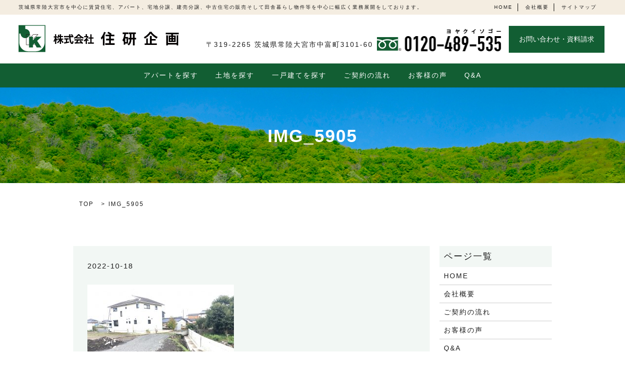

--- FILE ---
content_type: text/html; charset=UTF-8
request_url: https://www.jyuken-k.jp/img_5905
body_size: 4607
content:

<!DOCTYPE HTML>
<html lang="ja" prefix="og: http://ogp.me/ns#">
<head>
  <meta charset="utf-8">
  <meta http-equiv="X-UA-Compatible" content="IE=edge,chrome=1">
  <meta name="viewport" content="width=device-width, initial-scale=1">
  <title>&raquo; IMG_5905</title>
  <link rel='dns-prefetch' href='//s.w.org' />
<link rel='stylesheet' id='contact-form-7-css'  href='https://www.jyuken-k.jp/wp-content/plugins/contact-form-7/includes/css/styles.css?ver=4.4.2' type='text/css' media='all' />
<script type='text/javascript' src='https://www.jyuken-k.jp/wp-content/themes/epress/assets/js/vendor/jquery.min.js?ver=4.9.26'></script>
<link rel='shortlink' href='https://www.jyuken-k.jp/?p=3786' />
  <link rel="stylesheet" href="https://www.jyuken-k.jp/wp-content/themes/epress/assets/css/main.css">
  <script src="https://www.jyuken-k.jp/wp-content/themes/epress/assets/js/vendor/respond.min.js"></script>

  <!-- facebook -->
  <script>(function(d, s, id) {
    var js, fjs = d.getElementsByTagName(s)[0];
    if (d.getElementById(id)) return;
    js = d.createElement(s); js.id = id;
    js.src = "//connect.facebook.net/ja_JP/sdk.js#xfbml=1&version=v2.0";
    fjs.parentNode.insertBefore(js, fjs);
  }(document, 'script', 'facebook-jssdk'));</script>

</head>
<body class="scrollTop">

  <header>
    <section class="sub_header">
      <p class="txt">茨城県常陸大宮市を中心に賃貸住宅、アパート、宅地分譲、建売分譲、中古住宅の販売そして田舎暮らし物件等を中心に幅広く業務展開をしております。</p>
      <ul class="link">
        <li><a href="/">HOME</a></li>
        <li><a href="/company/">会社概要</a></li>
        <li><a href="/sitemap">サイトマップ</a></li>
      </ul>
    </section>
    <section class="primary_header">
      <div class="row">
                <div class="title">
                      <a href="https://www.jyuken-k.jp/">
              <object type="image/svg+xml" data="/wp-content/uploads/logo.svg" alt="株式会社　住研企画"></object>
            </a>
                  </div>
        <div class="hdr_info">
          <p class="add">〒319-2265 茨城県常陸大宮市中富町3101-60</p>
          <p class="tel"><a href="tel:0120489535"><img src="/wp-content/uploads/tel.png" alt="0120-489-535"></a></p>
          <p class="more btn"><a href="/contact/">お問い合わせ・資料請求</a></p>
        </div>
        <nav class="global_nav"><ul><li><a href="https://www.jyuken-k.jp/category/rent">アパートを探す</a></li>
<li><a href="https://www.jyuken-k.jp/category/land">土地を探す</a></li>
<li><a href="https://www.jyuken-k.jp/category/house">一戸建てを探す</a></li>
<li><a href="https://www.jyuken-k.jp/flow">ご契約の流れ</a></li>
<li><a href="https://www.jyuken-k.jp/voice">お客様の声</a></li>
<li><a href="https://www.jyuken-k.jp/qa">Q&#038;A</a></li>

              <li class="gnav_search pc-hide">
                <a href="#">search</a>
  <div class="epress_search">
    <form method="get" action="https://www.jyuken-k.jp/">
      <input type="text" placeholder="" class="text" name="s" autocomplete="off" value="">
      <input type="submit" value="Search" class="submit">
    </form>
  </div>
  </li>
            </ul>
            <div class="menu_icon">
              <a href="#menu"><span>メニュー開閉</span></a>
            </div></nav>      </div>
    </section>
  </header>



  <main>

    
    
      <h1 class="wow" style="";>

      IMG_5905
      
      </h1>



    


    <section class="bread_wrap">

      <div class="container gutters">

        <div class="row bread">

              <ul class="col span_12">
      <li><a href="https://www.jyuken-k.jp">TOP</a></li>

          
    
      <li>IMG_5905</li>
    </ul>
  
        </div>

      </div>

    </section>

    
    <section>

      <div class="container gutters">

        <div class="row">

          <div class="col span_9 column_main">

                        <article class="row article_detail">


        <div class="article_date">
          <p>2022-10-18</p>
        </div>
        <div class="row">

        
          <div class="col span_12">
            <p class="attachment"><a href='/wp-content/uploads/IMG_5905.jpg'><img width="300" height="225" src="/wp-content/uploads/IMG_5905-300x225.jpg" class="attachment-medium size-medium" alt="" srcset="https://www.jyuken-k.jp/wp-content/uploads/IMG_5905-300x225.jpg 300w, https://www.jyuken-k.jp/wp-content/uploads/IMG_5905-768x576.jpg 768w, https://www.jyuken-k.jp/wp-content/uploads/IMG_5905-1024x768.jpg 1024w" sizes="(max-width: 300px) 100vw, 300px" /></a></p>
          </div>

        
        </div>


        <div class="epress_social col span_12">

          
          <div class="epress_social_google_plus_one">
            <g:plusone size="medium" annotation="none" href="https://www.jyuken-k.jp/img_5905" ></g:plusone>
          </div>
          <div class="epress_social_twitter">
            <a href="https://twitter.com/share" class="twitter-share-button"{count} data-url="https://www.jyuken-k.jp/img_5905" data-text="IMG_5905">Tweet</a>
          </div>
          <div class="epress_social_facebook_like">
            <div id="fb-root"></div>
            <div class="fb-like" data-href="https://www.jyuken-k.jp/img_5905" data-layout="button_count" data-action="like" data-width="100" data-share="false" data-show_faces="false"></div>
          </div>
        </div>
      </article>
    
    <div class='epress_pager'>
      <div class="epress_pager_prev">
        <a href="https://www.jyuken-k.jp/img_5905" rel="prev">IMG_5905</a>      </div>
      <div class="epress_pager_next">
              </div>
    </div>
    
<!-- You can start editing here. -->


			<!-- If comments are closed. -->
		<p class="nocomments">コメントは受け付けていません。</p>

	
  
          </div>

          <div class="col span_3 column_sub">

            <div class="sidebar">
    <div class="widget_wrap"><p class="widget_header">ページ一覧</p>		<ul>
			<li class="page_item page-item-10"><a href="https://www.jyuken-k.jp/">HOME</a></li>
<li class="page_item page-item-137"><a href="https://www.jyuken-k.jp/company">会社概要</a></li>
<li class="page_item page-item-139"><a href="https://www.jyuken-k.jp/flow">ご契約の流れ</a></li>
<li class="page_item page-item-149"><a href="https://www.jyuken-k.jp/voice">お客様の声</a></li>
<li class="page_item page-item-143"><a href="https://www.jyuken-k.jp/qa">Q&#038;A</a></li>
<li class="page_item page-item-287"><a href="https://www.jyuken-k.jp/newconstruction">新築・リフォーム</a></li>
<li class="page_item page-item-9"><a href="https://www.jyuken-k.jp/sitemap">サイトマップ</a></li>
<li class="page_item page-item-8"><a href="https://www.jyuken-k.jp/contact">お問い合わせ</a></li>
<li class="page_item page-item-6"><a href="https://www.jyuken-k.jp/policy">プライバシーポリシー</a></li>
		</ul>
		</div><div class="widget_wrap"><p class="widget_header">カテゴリー</p>		<ul>
	<li class="cat-item cat-item-8"><a href="https://www.jyuken-k.jp/category/rent" >アパートを探す</a>
</li>
	<li class="cat-item cat-item-2"><a href="https://www.jyuken-k.jp/category/news" >お知らせ</a>
</li>
	<li class="cat-item cat-item-10"><a href="https://www.jyuken-k.jp/category/house" >一戸建てを探す</a>
</li>
	<li class="cat-item cat-item-9"><a href="https://www.jyuken-k.jp/category/land" >土地を探す</a>
</li>
		</ul>
</div>		<div class="widget_wrap">		<p class="widget_header">最近の投稿</p>		<ul>
											<li>
					<a href="https://www.jyuken-k.jp/house/4964">常陸大宮市東富町中古物　1階にオープンデッキテラス 部屋数多い</a>
									</li>
											<li>
					<a href="https://www.jyuken-k.jp/house/4849">常陸太田市上大門町中古（古屋）田舎暮らし向き物件</a>
									</li>
											<li>
					<a href="https://www.jyuken-k.jp/house/4831">常陸大宮市抽ヶ台町中古住宅６DK 850万円</a>
									</li>
											<li>
					<a href="https://www.jyuken-k.jp/news/3610">【新規分譲】常陸大宮市栄町　平均区画面積約85坪の分譲地　残り<!--３-->2区画！</a>
									</li>
											<li>
					<a href="https://www.jyuken-k.jp/land/3181">常陸大宮市若林　土地</a>
									</li>
					</ul>
		</div><div class="widget_wrap"><p class="widget_header">アーカイブ</p>		<ul>
			<li><a href='https://www.jyuken-k.jp/date/2025/04'>2025年4月</a></li>
	<li><a href='https://www.jyuken-k.jp/date/2024/06'>2024年6月</a></li>
	<li><a href='https://www.jyuken-k.jp/date/2023/01'>2023年1月</a></li>
	<li><a href='https://www.jyuken-k.jp/date/2021/10'>2021年10月</a></li>
	<li><a href='https://www.jyuken-k.jp/date/2021/09'>2021年9月</a></li>
	<li><a href='https://www.jyuken-k.jp/date/2021/08'>2021年8月</a></li>
	<li><a href='https://www.jyuken-k.jp/date/2019/04'>2019年4月</a></li>
	<li><a href='https://www.jyuken-k.jp/date/2017/08'>2017年8月</a></li>
		</ul>
		</div><div class="widget_wrap"><div id="calendar_wrap" class="calendar_wrap"><table id="wp-calendar">
	<caption>2026年1月</caption>
	<thead>
	<tr>
		<th scope="col" title="日曜日">日</th>
		<th scope="col" title="月曜日">月</th>
		<th scope="col" title="火曜日">火</th>
		<th scope="col" title="水曜日">水</th>
		<th scope="col" title="木曜日">木</th>
		<th scope="col" title="金曜日">金</th>
		<th scope="col" title="土曜日">土</th>
	</tr>
	</thead>

	<tfoot>
	<tr>
		<td colspan="3" id="prev"><a href="https://www.jyuken-k.jp/date/2025/04">&laquo; 4月</a></td>
		<td class="pad">&nbsp;</td>
		<td colspan="3" id="next" class="pad">&nbsp;</td>
	</tr>
	</tfoot>

	<tbody>
	<tr>
		<td colspan="4" class="pad">&nbsp;</td><td>1</td><td>2</td><td>3</td>
	</tr>
	<tr>
		<td>4</td><td>5</td><td>6</td><td>7</td><td>8</td><td>9</td><td>10</td>
	</tr>
	<tr>
		<td>11</td><td>12</td><td>13</td><td>14</td><td>15</td><td>16</td><td id="today">17</td>
	</tr>
	<tr>
		<td>18</td><td>19</td><td>20</td><td>21</td><td>22</td><td>23</td><td>24</td>
	</tr>
	<tr>
		<td>25</td><td>26</td><td>27</td><td>28</td><td>29</td><td>30</td><td>31</td>
	</tr>
	</tbody>
	</table></div></div>1  </div>

          </div>

        </div>

      </div>

    </section>

    


    <section class="footer_info mb0">

      <div class="container gutters">

        <div class="row shopinfo">

          <div class="col span_3">

            <figure>

              <img src="/wp-content/uploads/logo.svg" alt="株式会社住研企画" class="mb10">

            </figure>

            <figure>

              <a href="tel:0120489535"><img src="/wp-content/uploads/tel.png" alt="0120-489-535" class="mb20"></a>

            </figure>

            <p class="more">

              <a href="/contact/"><span>お問い合わせ・資料請求</span></a>

            </p>

            <dl>

              <dt>住所</dt>

              <dd>〒319-2265<br>茨城県常陸大宮市中富町3101-60</dd>

              <dt>電話番号</dt>

              <dd><a href="tel:0295532255">0295-53-2255</a></dd>

              <dt>FAX</dt>

              <dd>0295-53-6600</dd>

              <dt>営業時間</dt>

              <dd>平日・土・日・祝日営業<br>9：00～18：00</dd>

              <dt>定休日</dt>

              <dd>日祝日・第3土曜日・毎週水曜日</dd>

              <dt>リンク</dt>

              <dd>

                <a href="https://www.fukirou.com/" target="_blank"><img src="/wp-content/uploads/bnr001.jpg" alt="中国薬膳火鍋 富貴楼" class="mb10"></a>

                <!-- <a href="http://www.organichouse.jp/" target="_blank"><img src="/wp-content/uploads/bnr002.jpg" alt="オーガニックハウス"></a> -->

              </dd>

            </dl>

          </div>

          <div class="col span_9">

            <div class="map_container"><iframe src="https://www.google.com/maps/embed?pb=!1m18!1m12!1m3!1d5678.678806538107!2d140.40574485534134!3d36.54173511664273!2m3!1f0!2f0!3f0!3m2!1i1024!2i768!4f13.1!3m3!1m2!1s0x60218c6cb43e7015%3A0xca19c3a9a5f96ac0!2z44CSMzE5LTIyNjUg6Iyo5Z-O55yM5bi46Zm45aSn5a6u5biC5Lit5a-M55S677yT77yR77yQ77yR4oiS77yW77yQ!5e0!3m2!1sja!2sjp!4v1482747162834" frameborder="0" style="border:0" allowfullscreen class="googlemap"></iframe></div>

          </div>

        </div>

      </div>

    </section>



  </main>



<footer>
    <div class="container">
      <div class="row">
        <nav class="col span_12"><ul><li><a href="https://www.jyuken-k.jp/">HOME</a></li>
<li><a href="https://www.jyuken-k.jp/policy">プライバシーポリシー</a></li>
<li><a href="https://www.jyuken-k.jp/sitemap">サイトマップ</a></li>
</ul></nav>        <div class="col span_12 copyright">
          <p>Copyright &copy; 株式会社　住研企画 All Rights Reserved.</p>
        </div>
      </div>
    </div>
    <p class="pagetop"><a href="#top"></a></p>
  </footer>

  <script src="https://www.jyuken-k.jp/wp-content/themes/epress/assets/js/vendor/bundle.js"></script>
  <script src="https://www.jyuken-k.jp/wp-content/themes/epress/assets/js/main.js"></script>

  <!-- twitter -->
  <script>!function(d,s,id){var js,fjs=d.getElementsByTagName(s)[0],p=/^http:/.test(d.location)?'http':'https';if(!d.getElementById(id)){js=d.createElement(s);js.id=id;js.src=p+'://platform.twitter.com/widgets.js';fjs.parentNode.insertBefore(js,fjs);}}(document, 'script', 'twitter-wjs');</script>
  <!-- google+ -->
  <script src="https://apis.google.com/js/platform.js" async defer>{lang: "ja"}</script>

  <script type='text/javascript' src='https://www.jyuken-k.jp/wp-content/plugins/contact-form-7/includes/js/jquery.form.min.js?ver=3.51.0-2014.06.20'></script>
<script type='text/javascript'>
/* <![CDATA[ */
var _wpcf7 = {"loaderUrl":"https:\/\/www.jyuken-k.jp\/wp-content\/plugins\/contact-form-7\/images\/ajax-loader.gif","recaptchaEmpty":"\u3042\u306a\u305f\u304c\u30ed\u30dc\u30c3\u30c8\u3067\u306f\u306a\u3044\u3053\u3068\u3092\u8a3c\u660e\u3057\u3066\u304f\u3060\u3055\u3044\u3002","sending":"\u9001\u4fe1\u4e2d ..."};
/* ]]> */
</script>
<script type='text/javascript' src='https://www.jyuken-k.jp/wp-content/plugins/contact-form-7/includes/js/scripts.js?ver=4.4.2'></script>
</body>
</html>


--- FILE ---
content_type: text/html; charset=utf-8
request_url: https://accounts.google.com/o/oauth2/postmessageRelay?parent=https%3A%2F%2Fwww.jyuken-k.jp&jsh=m%3B%2F_%2Fscs%2Fabc-static%2F_%2Fjs%2Fk%3Dgapi.lb.en.OE6tiwO4KJo.O%2Fd%3D1%2Frs%3DAHpOoo_Itz6IAL6GO-n8kgAepm47TBsg1Q%2Fm%3D__features__
body_size: 161
content:
<!DOCTYPE html><html><head><title></title><meta http-equiv="content-type" content="text/html; charset=utf-8"><meta http-equiv="X-UA-Compatible" content="IE=edge"><meta name="viewport" content="width=device-width, initial-scale=1, minimum-scale=1, maximum-scale=1, user-scalable=0"><script src='https://ssl.gstatic.com/accounts/o/2580342461-postmessagerelay.js' nonce="WwdmU1lew9zSA_T4PSsM8w"></script></head><body><script type="text/javascript" src="https://apis.google.com/js/rpc:shindig_random.js?onload=init" nonce="WwdmU1lew9zSA_T4PSsM8w"></script></body></html>